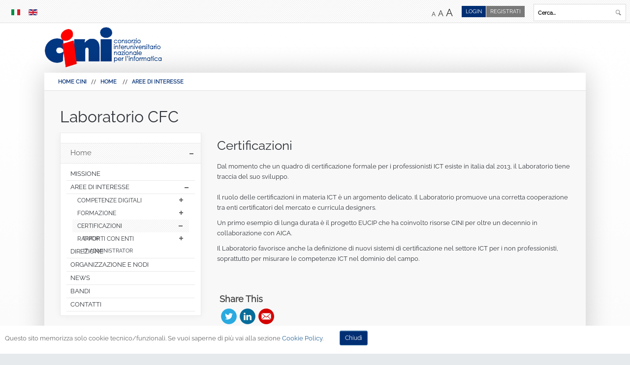

--- FILE ---
content_type: text/html; charset=utf-8
request_url: https://www.consorzio-cini.it/index.php/it/labcfc-home/labcfc-aree-di-interesse/lab-cfc-certificazioni
body_size: 14733
content:
<!DOCTYPE html>
<html xmlns="http://www.w3.org/1999/xhtml" xml:lang="it-IT" lang="it-IT"
>
<head>
  <base href="https://www.consorzio-cini.it/index.php/it/labcfc-home/labcfc-aree-di-interesse/lab-cfc-certificazioni" />
  <meta http-equiv="content-type" content="text/html; charset=utf-8" />
  <meta name="keywords" content="cini,consorzio,interuniversitario,nazionale,informatica,progetti,bandi,università,laboratori,news,gii,grin,miur,anvur,inf/01,ing-inf/05" />
  <meta name="author" content="Marco Ferretti" />
  <meta name="description" content="CINI Consorzio Interuniversitario Nazionale per l'Informatica" />
  <meta name="generator" content="Joomla! - Open Source Content Management" />
  <title>Certificazioni</title>
  <link href="https://www.consorzio-cini.it/index.php/it/labcfc-home/labcfc-aree-di-interesse/lab-cfc-certificazioni" rel="canonical" />
  <link href="/templates/lime_light/favicon.ico" rel="shortcut icon" type="image/vnd.microsoft.icon" />
  <link href="https://www.consorzio-cini.it/index.php/it/component/search/?Itemid=740&amp;format=opensearch" rel="search" title="Vai CINI" type="application/opensearchdescription+xml" />
  <link rel="stylesheet" href="/media/com_attachments/css/attachments_hide.css" type="text/css" />
  <link rel="stylesheet" href="/media/com_attachments/css/attachments_list.css" type="text/css" />
  <link rel="stylesheet" href="/media/coalawebsocial/modules/sociallinks/css/cw-default.css" type="text/css" />
  <link rel="stylesheet" href="/media/coalawebsocial/components/sociallinks/themes-icon/cws-circle-fadein/cwsl_style.css" type="text/css" />
  <link rel="stylesheet" href="/media/mod_languages/css/template.css" type="text/css" />
  <link rel="stylesheet" href="https://www.consorzio-cini.it/plugins/system/fmalertcookies/assets/css/bootstrap.min.css" type="text/css" />
  <link rel="stylesheet" href="https://www.consorzio-cini.it/plugins/system/fmalertcookies/assets/css/custom.css" type="text/css" />
  <script src="/media/system/js/mootools-core.js" type="text/javascript"></script>
  <script src="/media/jui/js/jquery.min.js" type="text/javascript"></script>
  <script src="/media/jui/js/jquery-noconflict.js" type="text/javascript"></script>
  <script src="/media/jui/js/jquery-migrate.min.js" type="text/javascript"></script>
  <script src="/media/system/js/core.js" type="text/javascript"></script>
  <script src="/media/com_attachments/js/attachments_refresh.js" type="text/javascript"></script>
  <script src="/media/system/js/caption.js" type="text/javascript"></script>
  <script src="/media/jui/js/jquery.ui.core.min.js" type="text/javascript"></script>
  <script src="/media/jui/js/jquery.ui.sortable.min.js" type="text/javascript"></script>
  <script src="https://www.consorzio-cini.it/templates/lime_light/js/jquery/jquery-ui-addons.js" type="text/javascript"></script>
  <script src="/media/jui/js/bootstrap.min.js" type="text/javascript"></script>
  <script type="text/javascript">
jQuery(window).on('load',  function() {
				new JCaption('img.caption');
			});jQuery(document).ready(function(){
	jQuery('.hasTooltip').tooltip({"html": true,"container": "body"});
});
  </script>
  <style type="text/css">.s5boxhidden{display:none;} </style>
  <script type="text/javascript" >var s5_boxeffect = "elastic";</script>
  <script src="https://www.consorzio-cini.it/modules/mod_s5_box/js/jquery.colorbox.js" type="text/javascript"></script>
  <link rel="stylesheet" href="https://www.consorzio-cini.it/modules/mod_s5_box/css/s5box.css" type="text/css" />
  <script type="text/javascript">
  jQuery.fn.colorbox.settings.initialWidth=200;
  jQuery.fn.colorbox.settings.initialHeight=200;
  jQuery.fn.colorbox.settings.transition="elastic";
  jQuery(document).ready(function(){
    jQuery(".s5box_register").colorbox({width:"35%", inline:true, href:"#s5box_register"});
    jQuery(".s5box_login").colorbox({width:"35%", inline:true, href:"#s5box_login"});
    jQuery(".s5box_one").colorbox({width:"35%", inline:true, href:"#s5box_one"});
    jQuery(".s5box_two").colorbox({width:"35%", inline:true, href:"#s5box_two"});
    jQuery(".s5box_three").colorbox({width:"35%", inline:true, href:"#s5box_three"});
    jQuery(".s5box_four").colorbox({width:"35%", inline:true, href:"#s5box_four"});
    jQuery(".s5box_five").colorbox({width:"35%", inline:true, href:"#s5box_five"});
    jQuery(".s5box_six").colorbox({width:"35%", inline:true, href:"#s5box_six"});
    jQuery(".s5box_seven").colorbox({width:"35%", inline:true, href:"#s5box_seven"});
    jQuery(".s5box_eight").colorbox({width:"35%", inline:true, href:"#s5box_eight"});
    jQuery(".s5box_nine").colorbox({width:"35%", inline:true, href:"#s5box_nine"});
    jQuery(".s5box_ten").colorbox({width:"35%", inline:true, href:"#s5box_ten"});
  });</script>
  <link href="https://www.consorzio-cini.it/modules/mod_s5_accordion_menu/css/s5_accordion_menu.css" rel="stylesheet" type="text/css" media="screen" />



			<meta name="viewport" content="initial-scale=1.0" />
	
<script type="text/javascript">
	if(jQuery().jquery=='1.11.0') { jQuery.easing['easeOutExpo'] = jQuery.easing['easeOutCirc'] };
</script>


	<link href="https://www.consorzio-cini.it/templates/lime_light/css/bootstrap/bootstrap-default.css" rel="stylesheet" type="text/css" />
	<link href="https://www.consorzio-cini.it/templates/lime_light/css/bootstrap/bootstrap-responsive.css" rel="stylesheet" type="text/css" />
		
	<link rel="stylesheet" href="https://www.consorzio-cini.it/templates/lime_light/css/font-awesome/css/font-awesome.min.css" />
	
<!-- Css and js addons for vertex features -->	
<link as="style" href="https://www.consorzio-cini.it/templates/lime_light/vertex/raleway.css" rel="preload"/>
<link href="https://www.consorzio-cini.it/templates/lime_light/vertex/raleway.css" rel="stylesheet" />
<style type="text/css"> 




/* MAX IMAGE WIDTH */

img {
height:auto !important;
max-width:100% !important;
-webkit-box-sizing: border-box !important; /* Safari/Chrome, other WebKit */
-moz-box-sizing: border-box !important;    /* Firefox, other Gecko */
box-sizing: border-box !important;         /* Opera/IE 8+ */
}

#map_canvas img {
max-width:none !important;
}

.full_width {
width:100% !important;
-webkit-box-sizing: border-box !important; /* Safari/Chrome, other WebKit */
-moz-box-sizing: border-box !important;    /* Firefox, other Gecko */
box-sizing: border-box !important;         /* Opera/IE 8+ */
}




.S5_submenu_itemTablet{
background:none !important;
}

#s5_right_wrap, #s5_left_wrap, #s5_right_inset_wrap, #s5_left_inset_wrap, #s5_right_top_wrap, #s5_left_top_wrap, #s5_right_bottom_wrap, #s5_left_bottom_wrap {
width:100% !important;
}
#s5_right_column_wrap {
width:0% !important;
margin-left:-14.5% !important;
}
#s5_left_column_wrap {
width:14.5% !important;
}
#s5_center_column_wrap_inner {
margin-right:0% !important;
margin-left:29% !important;
}

#s5_responsive_mobile_drop_down_wrap input {
width:96% !important;
}
#s5_responsive_mobile_drop_down_search input {
width:100% !important;
}



@media screen and (max-width: 750px){
	body {
	height:100% !important;
	position:relative !important;
	padding-bottom:48px !important;
	}
}

@media screen and (max-width: 970px){
	#subMenusContainer .S5_subtext {
	width:85%;
	}
}


	#s5_responsive_mobile_bottom_bar, #s5_responsive_mobile_top_bar {
	background:#0B0B0B;
	background: -moz-linear-gradient(top, #272727 0%, #0B0B0B 100%); /* FF3.6+ */
	background: -webkit-gradient(linear, left top, left bottom, color-stop(0%,#272727), color-stop(100%,#0B0B0B)); /* Chrome,Safari4+ */
	background: -webkit-linear-gradient(top, #272727 0%,#0B0B0B 100%); /* Chrome10+,Safari5.1+ */
	background: -o-linear-gradient(top, #272727 0%,#0B0B0B 100%); /* Opera11.10+ */
	background: -ms-linear-gradient(top, #272727 0%,#0B0B0B 100%); /* IE10+ */
	background: linear-gradient(top, #272727 0%,#0B0B0B 100%); /* W3C */
			font-family: Source Sans Pro !important;
	}
	
	.s5_responsive_mobile_drop_down_inner, .s5_responsive_mobile_drop_down_inner input, .s5_responsive_mobile_drop_down_inner button, .s5_responsive_mobile_drop_down_inner .button, #s5_responsive_mobile_drop_down_search .validate {
	font-family: Source Sans Pro !important;
	}
	
	.s5_responsive_mobile_drop_down_inner button:hover, .s5_responsive_mobile_drop_down_inner .button:hover {
	background:#0B0B0B !important;
	}
	
	#s5_responsive_mobile_drop_down_menu, #s5_responsive_mobile_drop_down_menu a, #s5_responsive_mobile_drop_down_login a {
	font-family: Source Sans Pro !important;
	color:#FFFFFF !important;
	}
	
	#s5_responsive_mobile_bar_active, #s5_responsive_mobile_drop_down_menu .current a, .s5_responsive_mobile_drop_down_inner .s5_mod_h3, .s5_responsive_mobile_drop_down_inner .s5_h3_first {
	color:#0088CA !important;
	}
	
	.s5_responsive_mobile_drop_down_inner button, .s5_responsive_mobile_drop_down_inner .button {
	background:#0088CA !important;
	}
	
	#s5_responsive_mobile_drop_down_menu .active ul li, #s5_responsive_mobile_drop_down_menu .current ul li a, #s5_responsive_switch_mobile a, #s5_responsive_switch_desktop a, #s5_responsive_mobile_drop_down_wrap {
	color:#FFFFFF !important;
	}
	
	#s5_responsive_mobile_toggle_click_menu span {
	border-right:solid 1px #272727;
	}

	#s5_responsive_mobile_toggle_click_menu {
	border-right:solid 1px #0B0B0B;
	}

	#s5_responsive_mobile_toggle_click_search span, #s5_responsive_mobile_toggle_click_register span, #s5_responsive_mobile_toggle_click_login span, #s5_responsive_mobile_scroll a {
	border-left:solid 1px #272727;
	}

	#s5_responsive_mobile_toggle_click_search, #s5_responsive_mobile_toggle_click_register, #s5_responsive_mobile_toggle_click_login, #s5_responsive_mobile_scroll {
	border-left:solid 1px #0B0B0B;
	}

	.s5_responsive_mobile_open, .s5_responsive_mobile_closed:hover, #s5_responsive_mobile_scroll:hover {
	background:#272727;
	}

	#s5_responsive_mobile_drop_down_menu .s5_responsive_mobile_drop_down_inner, #s5_responsive_mobile_drop_down_register .s5_responsive_mobile_drop_down_inner, #s5_responsive_mobile_drop_down_login .s5_responsive_mobile_drop_down_inner, #s5_responsive_mobile_drop_down_search .s5_responsive_mobile_drop_down_inner {
	background:#272727;
	}





	.s5_wrap {
	max-width:1100px !important;
	}
	












		@media screen and (max-width: 950px){

		#s5_columns_wrap_inner {
		width:100% !important;
		}

		#s5_center_column_wrap {
		width:100% !important;
		left:100% !important;
		}

		#s5_left_column_wrap {
		left:0% !important;
		}
		
		#s5_left_top_wrap, #s5_left_column_wrap, #s5_left_inset_wrap, #s5_left_wrap, #s5_left_bottom_wrap, #s5_right_top_wrap, #s5_right_column_wrap, #s5_right_inset_wrap, #s5_right_wrap, #s5_right_bottom_wrap {
		width:100% !important;
		}
		
		#s5_center_column_wrap_inner {
		margin:0px !important;
		}
		
		#s5_left_column_wrap {
		margin-right:0px !important;
		}
		
		#s5_right_column_wrap {
		margin-left:0px !important;
		}
		
		.items-row .item {
		width:100% !important;
		padding-left:0px !important;
		padding-right:0px !important;
		margin-right:0px !important;
		margin-left:0px !important;
		}
	
	}




























	
		
	
		@media screen and (min-width:580px) and (max-width: 900px){
		
					
			#s5_bottom_row3 .s5_float_left {
			float:left !important;
			width:50% !important;
			}

		}
		
		
		
		
		
		
	






























</style><script type="text/javascript">		</script>
<script type="text/javascript" src="https://www.consorzio-cini.it/templates/lime_light/js/s5_flex_menu.js"></script>
<link rel="stylesheet" href="https://www.consorzio-cini.it/templates/lime_light/css/s5_flex_menu.css" type="text/css" />
	
<link rel="stylesheet" href="https://www.consorzio-cini.it/templates/system/css/system.css" type="text/css" />
<link rel="stylesheet" href="https://www.consorzio-cini.it/templates/system/css/general.css" type="text/css" />

<link href="https://www.consorzio-cini.it/templates/lime_light/css/template_default.css" rel="stylesheet" type="text/css" />
<link href="https://www.consorzio-cini.it/templates/lime_light/css/template.css" rel="stylesheet" type="text/css" />


<link href="https://www.consorzio-cini.it/templates/lime_light/css/com_content.css" rel="stylesheet" type="text/css" />

<link href="https://www.consorzio-cini.it/templates/lime_light/css/editor.css" rel="stylesheet" type="text/css" />

<link href="https://www.consorzio-cini.it/templates/lime_light/css/thirdparty.css" rel="stylesheet" type="text/css" />


<link as="style" href="https://www.consorzio-cini.it/templates/lime_light/vertex/raleway.css" rel="preload"/>
<link href="https://www.consorzio-cini.it/templates/lime_light/vertex/raleway.css" rel="stylesheet" />

<link href="https://www.consorzio-cini.it/templates/lime_light/css/multibox/multibox.css" rel="stylesheet" type="text/css" />
<link href="https://www.consorzio-cini.it/templates/lime_light/css/multibox/ajax.css" rel="stylesheet" type="text/css" />
<script type="text/javascript" src="https://www.consorzio-cini.it/templates/lime_light/js/multibox/overlay.js"></script>
<script type="text/javascript" src="https://www.consorzio-cini.it/templates/lime_light/js/multibox/multibox.js"></script>


<link href="https://www.consorzio-cini.it/templates/lime_light/favicon.ico" rel="shortcut icon" type="image/x-icon" />

<script type="text/javascript" src="https://www.consorzio-cini.it/templates/lime_light/js/s5_font_adjuster.js"></script>



	<link rel="stylesheet" type="text/css" href="https://www.consorzio-cini.it/templates/lime_light/css/s5_responsive_bars.css" />
	<link href="https://www.consorzio-cini.it/templates/lime_light/css/s5_responsive_hide_classes.css" rel="stylesheet" type="text/css" />


	<link rel="stylesheet" type="text/css" href="https://www.consorzio-cini.it/templates/lime_light/css/s5_responsive.css" />
	
	

<link rel="stylesheet" type="text/css" href="https://www.consorzio-cini.it/templates/lime_light/css/custom.css" />
	<script type="text/javascript">
	//<![CDATA[
				        jQuery(document).ready( function() {
		            var myMenu = new MenuMatic({
				tabletWidth:1400,
                effect:"slide",
                duration:950,
                physics: 'easeOutCirc',
                hideDelay:475,
                orientation:"horizontal",
                tweakInitial:{x:0, y:0},
				                                     	            direction:{    x: 'right',    y: 'down' },
				                opacity:100            });
        });		
			//]]>	
    </script>
  

<!-- Info Slide Script - Called in header so css validates -->	
<link href="https://www.consorzio-cini.it/templates/lime_light/css/s5_info_slide.css" rel="stylesheet" type="text/css" />
<script type="text/javascript" src="https://www.consorzio-cini.it/templates/lime_light/js/s5_info_slide.js"></script>


<!-- Resize column function -->	

<!-- File compression. Needs to be called last on this file -->	
<!-- The excluded files, listed below the compressed php files, are excluded because their calls vary per device or per browser. Included compression files are only ones that have no conditions and are included on all devices and browsers. Otherwise unwanted css will compile in the compressed files. -->	




<style type="text/css"> 
body, .inputbox {font-family: 'Raleway',Helvetica,Arial,Sans-Serif ;} 

.s5_mod_h3, #s5_accordion_menu, #s5_component_wrap h2, .customer, h1, h2, h3, h4, h5 {
font-family: Raleway;
font-weight: 300 !important;
}

.readon, .readon_lines, .article-info, #s5_button_frame ul li a, #s5_component_wrap_inner h3 {
font-family: Raleway;
font-weight: 600 !important;
}

.image_slide_wrap h1 {
font-weight: 800 !important;
}


#s5_body_padding {
background:url(https://www.consorzio-cini.it/images/top_bg.jpg) repeat-x top center; 
background-size:auto;
}

body {
background-color:#e6eaed;
}

#s5_bottom_bg, #s5_bottom_glow {
background:none;
}

#s5_nav li a, .S5_parent_subtext {
color:#000000;
}

#s5_nav li.active a, #s5_nav li:hover a, #s5_nav li.mainMenuParentBtnFocused a, .S5_grouped_child_item .S5_submenu_item:hover a {
color:#e20a16;
}

.s5_ts_active a, .highlight2, .pager a, .pager a:hover {
color:#e20a16 !important;
}

.module_round_box-highlight2, .module_round_box-highlight2_title .s5_mod_h3 {
background:#e20a16 !important;
}

p.readmore {
border-left:solid 5px #e20a16 !important;
}

#s5_login, #s5_tabshow_left, .button, .readon, .module_round_box-highlight1, .module_round_box-highlight1_title .s5_mod_h3, .dropdown-menu li > a:hover, .dropdown-menu li > a:focus, .dropdown-submenu:hover > a, .dropdown-menu .active > a, .dropdown-menu .active > a:hover, .nav-list > .active > a, .nav-list > .active > a:hover, .nav-pills > .active > a, .nav-pills > .active > a:hover, .btn-group.open .btn-primary.dropdown-toggle, .btn-primary, .item-page .dropdown-menu li > a:hover, .blog .dropdown-menu li > a:hover, .item .dropdown-menu li > a:hover {
background:#012f74 !important;
}

.highlight1, .readon_lines, ul.menu li.current a, .btn-link {
color:#012f74 !important;
}

.mainParentBtn a {
background:url(https://www.consorzio-cini.it/templates/lime_light/images/s5_menu_arrow_dark.png) no-repeat right center !important;
}

#s5_footer_area_inner {
border-top:solid 5px #012f74;
}




#s5_menu_wrap li a, .S5_submenu_item a, .button, label, li.s5_am_inner_li span.s5_accordion_menu_left a.mainlevel, #s5_button_frame ul li a, .btn, .pagenav a, #s5_drop_down_button, #s5_responsive_mobile_drop_down_menu, #s5_responsive_mobile_drop_down_menu a, #s5_responsive_mobile_bar_active span, #s5_first_bar li, #s5_breadcrumb_wrap, a.readon, .article-info, .tab_show_text h3, .readon_lines {
text-transform:uppercase;
}

#cboxLoadedContent .inputbox, #cboxLoadedContent .input-small, #s5_responsive_modile_drop_down_wrap .inputbox, #s5_responsive_modile_drop_down_wrap .input-small {
text-transform:none;
}


/* k2 stuff */
div.itemHeader h2.itemTitle, div.catItemHeader h3.catItemTitle, h3.userItemTitle a, #comments-form p, #comments-report-form p, #comments-form span, #comments-form .counter, #comments .comment-author, #comments .author-homepage,
#comments-form p, #comments-form #comments-form-buttons, #comments-form #comments-form-error, #comments-form #comments-form-captcha-holder {font-family: 'Raleway',Helvetica,Arial,Sans-Serif ;} 
	
.s5_wrap{width:96%;}	
</style>
<link type="text/css" rel="stylesheet" href="/map.css" />

</head>

<body id="s5_body">

<div><a class="skip" href="#s5_shadow_area">SKIP MENU</a></div>




<div id="s5_scrolltotop"></div>

<!-- Top Vertex Calls -->
<!-- Call top bar for mobile devices if layout is responsive -->	
	
<!-- s5_responsive_mobile_top_bar_spacer must be called to keep a space at the top of the page since s5_responsive_mobile_top_bar_wrap is position absolute. -->	
<div id="s5_responsive_mobile_top_bar_spacer"></div>

<!-- s5_responsive_mobile_top_bar_wrap must be called off the page and not with display:none or it will cause issues with the togglers. -->
<div id="s5_responsive_mobile_top_bar_wrap" style="margin-top:-50000px;position:absolute;z-index:20;top:0px">

	<div id="s5_responsive_mobile_top_bar" class="s5_responsive_mobile_bar_light">

			<div id="s5_responsive_mobile_toggle_click_menu" style="display:none;float:left">
				<span></span>
			</div>
			<div  style="display:block;float:left">
				<a href="#s5_left_column_wrap"><span id="menu_down"></span></a>
			</div>
			
							<div id="s5_responsive_mobile_bar_active">
					<span style="padding-left:40px;">
											</span>
				</div>
						
			<div id="s5_responsive_mobile_toggle_click_login" style="display:block;float:right">
				<span></span>
			</div>
			
			<div id="s5_responsive_mobile_toggle_click_register" style="display:none;float:right">
				<span></span>
			</div>
			
			<div id="s5_responsive_mobile_toggle_click_search" style="display:block;float:right">
				<span></span>
			</div>

		<div style="clear:both;height:0px"></div>
		
	</div>

	<div id="s5_responsive_mobile_drop_down_wrap" class="s5_responsive_mobile_drop_down_wrap_loading">
		<div id="s5_responsive_mobile_drop_down_menu">
			<div class="s5_responsive_mobile_drop_down_inner" style="-webkit-box-shadow: 0px 0px 16px rgba(0, 0, 0, 0.6);-moz-box-shadow: 0px 0px 16px rgba(0, 0, 0, 0.6);box-shadow: 0px 0px 16px rgba(0, 0, 0, 0.6);">
									
<ul class="menu">
<li class="item-101"><a tabindex="-1" href="/index.php/it/" >Home</a></li><li class="item-192 deeper parent"><a tabindex="-1" href="/index.php/it/chi-siamo" >Chi siamo</a><ul><li class="item-193"><a tabindex="-1" href="/index.php/it/chi-siamo/consorzio" >Consorzio</a></li><li class="item-194"><a tabindex="-1" href="/index.php/it/chi-siamo/obiettivi" >Obiettivi</a></li><li class="item-195"><a tabindex="-1" href="/index.php/it/chi-siamo/statuto" >Statuto</a></li><li class="item-196"><a tabindex="-1" href="/index.php/it/chi-siamo/regolamenti" >Regolamenti</a></li><li class="item-197 deeper parent"><a tabindex="-1" href="/index.php/it/chi-siamo/comunicazione-istituzionale" >Comunicazione Istituzionale</a><ul><li class="item-991"><a tabindex="-1" href="/index.php/it/chi-siamo/comunicazione-istituzionale/dicono-di-noi" >Dicono di Noi</a></li></ul></li><li class="item-198 deeper parent"><a tabindex="-1" href="/index.php/it/chi-siamo/organi" >Organi</a><ul><li class="item-199"><a tabindex="-1" href="/index.php/it/chi-siamo/organi/presidente" >Presidente</a></li><li class="item-200"><a tabindex="-1" href="/index.php/it/chi-siamo/organi/assemblea" >Assemblea</a></li><li class="item-201"><a tabindex="-1" href="/index.php/it/chi-siamo/organi/consiglio-di-amministrazione" >Consiglio di Amministrazione</a></li><li class="item-202"><a tabindex="-1" href="/index.php/it/chi-siamo/organi/collegio-dei-direttori-dei-laboratori-nazionali" >Collegio dei Direttori dei Laboratori Nazionali</a></li><li class="item-203"><a tabindex="-1" href="/index.php/it/chi-siamo/organi/collegio-dei-revisori-dei-conti" >Collegio dei Revisori dei Conti</a></li><li class="item-204"><a tabindex="-1" href="/index.php/it/chi-siamo/organi/direttore-esecutivo" >Direttore Esecutivo</a></li></ul></li><li class="item-205 deeper parent"><a tabindex="-1" href="/index.php/it/chi-siamo/organizzazione" >Organizzazione</a><ul><li class="item-498"><a tabindex="-1" href="/index.php/it/chi-siamo/organizzazione/sedi" >Sedi</a></li><li class="item-499"><a tabindex="-1" href="/index.php/it/chi-siamo/organizzazione/strutture-del-consorzio" >Strutture del consorzio</a></li></ul></li><li class="item-207"><a tabindex="-1" href="/index.php/it/chi-siamo/posizionamento" >Posizionamento</a></li><li class="item-206"><a tabindex="-1" href="/index.php/it/chi-siamo/piano-di-mandato" >Piano di Mandato</a></li><li class="item-804"><a tabindex="-1" href="/index.php/it/chi-siamo/modulistica" >Modulistica</a></li><li class="item-833"><a tabindex="-1" href="/index.php/it/chi-siamo/fatturazione-elettronica" >Fatturazione Elettronica</a></li></ul></li><li class="item-209 deeper parent"><a tabindex="-1" href="/index.php/it/laboratori-nazionali" >Laboratori Nazionali</a><ul><li class="item-1063"><a tabindex="-1" href="/index.php/it/laboratori-nazionali/artificial-intelligence-and-intelligent-systems" >Artificial Intelligence and Intelligent systems</a></li><li class="item-231"><a tabindex="-1" href="/index.php/it/laboratori-nazionali/laboratorio-astech" >AsTech</a></li><li class="item-243"><a tabindex="-1" href="/index.php/it/laboratori-nazionali/laboratorio-cfc" >CFC</a></li><li class="item-302"><a href="https://cybersecnatlab.it" target="_blank" >Cybersecurity</a></li><li class="item-237"><a tabindex="-1" href="/index.php/it/laboratori-nazionali/laboratorio-data-science" >Data Science</a></li><li class="item-1087"><a tabindex="-1" href="/index.php/it/laboratori-nazionali/digital-health" >Digital Health</a></li><li class="item-1023"><a tabindex="-1" href="/index.php/it/laboratori-nazionali/embedded-systems-smart-manufacturing" >Embedded Systems &amp; Smart Manufacturing</a></li><li class="item-1154"><a tabindex="-1" href="/index.php/it/laboratori-nazionali/hpc-key-technologies-and-tools" >HPC: Key Technologies and Tools</a></li><li class="item-222"><a tabindex="-1" href="/index.php/it/laboratori-nazionali/laboratori-infolie" >Infolife</a></li><li class="item-1055"><a tabindex="-1" href="/index.php/it/laboratori-nazionali/informatica-scuola" >Informatica e Scuola</a></li><li class="item-993"><a tabindex="-1" href="/index.php/it/laboratori-nazionali/lab-informatica-e-societa" >Informatica e Società</a></li><li class="item-210"><a tabindex="-1" href="/index.php/it/laboratori-nazionali/laboratorio-item-carlo-savy" >Item Carlo Savy</a></li><li class="item-821"><a tabindex="-1" href="/index.php/it/laboratori-nazionali/smart-cities" >Smart Cities</a></li></ul></li><li class="item-251 deeper parent"><a tabindex="-1" href="/index.php/it/progetti" >Progetti</a><ul><li class="item-466"><a tabindex="-1" href="/index.php/it/progetti/progetti-europei" >Progetti su bandi Europei</a></li><li class="item-467"><a tabindex="-1" href="/index.php/it/progetti/progetti-naz-reg" >Progetti su bandi Nazionali e Regionali</a></li><li class="item-470"><a tabindex="-1" href="/index.php/it/progetti/progetti-conto-terzi" >Progetti conto terzi</a></li><li class="item-474"><a tabindex="-1" href="/index.php/it/progetti/altri-progetti" >Altri progetti</a></li></ul></li><li class="item-1051 deeper parent"><a href="#" >WG</a><ul><li class="item-1272"><a tabindex="-1" href="/index.php/it/gdl/cyber-humanities" >Cyber Humanities</a></li><li class="item-1183"><a tabindex="-1" href="/index.php/it/gdl/system-and-service-quality" >System and Service Quality</a></li></ul></li><li class="item-250"><a tabindex="-1" href="/index.php/it/news" >News</a></li><li class="item-249 deeper parent"><a tabindex="-1" href="/index.php/it/bandi" >Bandi</a><ul><li class="item-819"><a tabindex="-1" href="/index.php/it/bandi/archivio-bandi" >Archivio Bandi </a></li><li class="item-992"><a tabindex="-1" href="/index.php/it/bandi/opportunita-call" >Opportunità &amp; Call</a></li></ul></li><li class="item-294"><a tabindex="-1" href="/index.php/it/amministrazionetrasparente" >Amministrazione Trasparente</a></li></ul>
							</div>
		</div>
		
		<div id="s5_responsive_mobile_drop_down_search">
			<div class="s5_responsive_mobile_drop_down_inner" style="-webkit-box-shadow: 0px 0px 16px rgba(0, 0, 0, 0.6);-moz-box-shadow: 0px 0px 16px rgba(0, 0, 0, 0.6);box-shadow: 0px 0px 16px rgba(0, 0, 0, 0.6);">
								  					<form method="post" action="https://www.consorzio-cini.it/">
						<div><input type="text" onfocus="if (this.value=='Cerca...') this.value='';" onblur="if (this.value=='') this.value='Cerca...';" value="Cerca..." id="s5_responsive_mobile_search" name="searchword" /></div>
						<div><input type="hidden" value="search" name="task" /></div>
						<div><input type="hidden" value="com_search" name="option" /></div>
						<div><input type="hidden" value="1" name="Itemid" /></div>
					</form>
							</div>
		</div>
		
		<div id="s5_responsive_mobile_drop_down_login">
			<div class="s5_responsive_mobile_drop_down_inner" id="s5_responsive_mobile_drop_down_login_inner" style="-webkit-box-shadow: 0px 0px 16px rgba(0, 0, 0, 0.6);-moz-box-shadow: 0px 0px 16px rgba(0, 0, 0, 0.6);box-shadow: 0px 0px 16px rgba(0, 0, 0, 0.6);">
			</div>
		</div>
		
			
		<div id="s5_responsive_mobile_drop_down_register">
			<div class="s5_responsive_mobile_drop_down_inner" id="s5_responsive_mobile_drop_down_register_inner" style="-webkit-box-shadow: 0px 0px 16px rgba(0, 0, 0, 0.6);-moz-box-shadow: 0px 0px 16px rgba(0, 0, 0, 0.6);box-shadow: 0px 0px 16px rgba(0, 0, 0, 0.6);">
			</div>
		</div>
		
					
	</div>

</div>

<script type="text/javascript">
	var s5_responsive_login_url = "";
	var s5_responsive_register_url = "";
</script>

<script type="text/javascript" src="https://www.consorzio-cini.it/templates/lime_light/js/s5_responsive_mobile_bar.js?t=1"></script>


<!-- Fixed Tabs -->	

<!-- Drop Down -->	

<!-- Parallax Backgrounds -->

<!-- Floating Menu Spacer -->

<!-- Body Padding Div Used For Responsive Spacing -->		
<div id="s5_body_padding">
<div id="s5_body_padding_inner">


	<!-- Header -->			
		<div id="s5_header_area1">
	
		<div id="s5_first_bar">
			<div id="s5_first_bar_inner">
		
									<div id="s5_pos_top_menu">
								<div class="moduletable">
			<div class="mod-languages">

	<ul class="lang-inline">
						<li class="lang-active" dir="ltr">
			<a href="/index.php/it/">
							<img src="/media/mod_languages/images/it.gif" alt="italiano-it" title="italiano-it" />						</a>
			</li>
								<li class="" dir="ltr">
			<a href="/index.php/en/">
							<img src="/media/mod_languages/images/en.gif" alt="English (UK)" title="English (UK)" />						</a>
			</li>
				</ul>

</div>
		</div>
	
					</div>
								
									<div id="s5_search_wrap">
								<div class="moduletable">
			<div class="search">
	<form action="/index.php/it/labcfc-home/labcfc-aree-di-interesse/lab-cfc-certificazioni" method="post" class="form-inline">
		<div><label for="mod-search-searchword" class="element-invisible">Cerca...</label></div> <div><input name="searchword" id="mod-search-searchword" maxlength="20"  class="inputbox search-query" type="text" size="50" value="Cerca..."  onblur="if (this.value=='') this.value='Cerca...';" onfocus="if (this.value=='Cerca...') this.value='';" /></div> <button class="button btn btn-primary" onkeypress="this.form.searchword.focus();" onclick="this.form.searchword.focus();">Find</button>		<div><input type="hidden" name="task" value="search" /></div>
		<div><input type="hidden" name="option" value="com_search" /></div>
		<div><input type="hidden" name="Itemid" value="740" /></div>
	</form>
</div>
		</div>
	
					</div>
								
					
					<div id="s5_loginreg">	
							<div id="s5_logregtm">
										<!--	
											<div id="repo" >
												<ul>
													<li><a href="/../share" target="_blank">
													Repository 
													</a></li>
												</ul>
											</div>
										-->	
									
																					<div id="s5_register" >
												<ul class="s5boxmenu">
													<li><a href="/index.php/component/comprofiler/registers">
													<ins><a href="/index.php/component/comprofiler/registers">Registrati</a></ins> 
													</a></li>
												</ul>
											</div>
																				
																		
										
										<div id="s5_login" class="s5box_login">
											<ul class="s5boxmenu">
												<li>
																										Login												</li>
											</ul>
										</div>
										
								
																		
							</div>
					</div>
								
									<div id="fontControls"></div>
							
				<div style="clear:both; height:0px"></div>	
			</div>
		</div>
		
			
		<div id="s5_header_area2">	
		<div id="s5_header_area_inner" class="s5_wrap">					
			<div id="s5_header_wrap">
			
									<img alt="Logo Cini" src="https://www.consorzio-cini.it/templates/lime_light/images/s5_logo.png" id="s5_logo"  onkeypress="window.document.location.href='https://www.consorzio-cini.it/'" onkeypress="window.document.location.href='https://www.consorzio-cini.it/'"  onclick="window.document.location.href='https://www.consorzio-cini.it/'" />
												
				
				<div style="clear:both; height:0px"></div>			
			</div>
		</div>
		</div>
		</div>
	<!-- End Header -->	
	
		
		
	<div id="s5_shadow_area" class="s5_wrap" tabindex="-1">
	
	
	
	
		
		<div id="s5_second_bar">
			<div id="s5_second_bar_inner">
			
									<div id="s5_breadcrumb_wrap">
								<div class="moduletable">
			
<ul class="breadcrumb">
	<li class="active"><span class="divider icon-location"></span></li><li><a href="/index.php/it/" class="pathway">HOME CINI</a><span class="divider"><img src="/templates/lime_light/images/system/arrow.png" alt="" /></span></li><li><a href="/index.php/it/labcfc-home" class="pathway">Home </a><span class="divider"><img src="/templates/lime_light/images/system/arrow.png" alt="" /></span></li><li><a href="/index.php/it/labcfc-home/labcfc-aree-di-interesse" class="pathway">Aree di interesse</a></li></ul>
		</div>
	
					</div>
								

							
				<div style="clear:both; height:0px"></div>	
			</div>
		</div>
		
			
		
	<div id="s5_white_area">
	
		
	<div id="s5_top_spacer"></div>
	
	<!-- Top Row1 -->	
					<div id="s5_top_row1_area1">
			<div id="s5_top_row1_area2">
			<div id="s5_top_row1_area_inner">

				<div id="s5_top_row1_wrap">
					<div id="s5_top_row1">
					<div id="s5_top_row1_inner">
					
													<div id="s5_pos_top_row1_1" class="s5_float_left" style="width:100%">
								 
											
			<div class="module_round_box_outer">
			
			<div class="module_round_box-titololab">

				<div class="s5_module_box_1">
					<div class="s5_module_box_2">
												

<div class="custom-titololab"  >
	<h1>Laboratorio CFC</h1></div>
						<div style="clear:both; height:0px"></div>
					</div>
				</div>

			</div>
			
			</div>

		
								<h2></h2>							</div>
												
												
												
												
												
												
						<div style="clear:both; height:0px"></div>

					</div>
					</div>
				</div>

		</div>
		</div>
		</div>
			<!-- End Top Row1 -->	
		
		
		
	<!-- Top Row2 -->	
			<!-- End Top Row2 -->
	
	
	
	<!-- Top Row3 -->	
			<!-- End Top Row3 -->	
		
		
		
	<!-- Center area -->	
				<div id="s5_center_area1">
		<div id="s5_center_area2">
		<div id="s5_center_area_inner">
		
		<!-- Above Columns Wrap -->	
					<!-- End Above Columns Wrap -->			
				
			<!-- Columns wrap, contains left, right and center columns -->	
			<div id="s5_columns_wrap">
			<div id="s5_columns_wrap_inner">
				
				<div id="s5_center_column_wrap">
				<div id="s5_center_column_wrap_inner" style="margin-left:29px; margin-right:0px;">
					
										
											
						<div id="s5_component_wrap">
						<div id="s5_component_wrap_inner">
						
																
														
								<div id="system-message-container">
	</div>

<div class="item-page" itemscope itemtype="http://schema.org/Article">
	<meta itemprop="inLanguage" content="it-IT" />
				<div class="page-header">
		<h2 itemprop="name">
												<a href="/index.php/it/labcfc-home/labcfc-aree-di-interesse/lab-cfc-certificazioni" itemprop="url"> Certificazioni</a>
									</h2>
							</div>
					
	
	
		
						<div itemprop="articleBody">
		<p>Dal momento che un quadro di certificazione formale per i professionisti ICT esiste in italia dal 2013, il Laboratorio tiene traccia del suo sviluppo.<br /><br />Il ruolo delle certificazioni in materia ICT è un argomento delicato. Il Laboratorio promuove una corretta cooperazione tra enti certificatori del mercato e curricula designers.</p>
<p>Un primo esempio di lunga durata è il progetto EUCIP che ha coinvolto risorse CINI per oltre un decennio in collaborazione con AICA.</p>
<p>Il Laboratorio favorisce anche la definizione di nuovi sistemi di certificazione nel settore ICT per i non professionisti, soprattutto per misurare le competenze ICT nel dominio del campo.</p>
<p><span style="color: windowtext; text-decoration: none;"> </span></p> <div class="attachmentsContainer">

<div class="attachmentsList" id="attachmentsList_com_content_default_471"></div>

</div>	</div>

	
								 </div>
<div></div>
								<div style="clear:both;height:0px"></div>
								
														
													
								<div id="s5_below_body_wrap">			
								
									<div id="s5_below_body">
									<div id="s5_below_body_inner">
									
																					<div id="s5_pos_below_body_1" class="s5_float_left" style="width:100%">
														<div class="s5_fourdivs_1">
		<div class="s5_fourdivs_2">
		<div class="s5_fourdivs_3">
		<div class="s5_fourdivs_4">
						<div class="cw-sl-width-100" id="cw-sl-495">
            <div class="cw-social-mod">
                                <div class="cw-social-mod-bookmark">
                    
                                            <h3 style="color:#444444" class="cw-social-mod-title-al">
                            Share This                        </h3>
                                            
                                            
                    <div class="cw-social-mod-icon-al">

                        <ul class="cw-social-mod-icons-cws-circle-fadein">
                            <li>
<a class="twitter32" href="https://twitter.com/intent/tweet?text=Certificazioni&amp;url=https%3A%2F%2Fwww.consorzio-cini.it%2Findex.php%2Fit%2Flabcfc-home%2Flabcfc-aree-di-interesse%2Flab-cfc-certificazioni%3Fserver%3D2" title="Share on Twitter"  target="_blank"></a>
</li><li>
<a class="linkedin32" href="https://www.linkedin.com/shareArticle?mini=true&amp;url=https%3A%2F%2Fwww.consorzio-cini.it%2Findex.php%2Fit%2Flabcfc-home%2Flabcfc-aree-di-interesse%2Flab-cfc-certificazioni%3Fserver%3D2&amp;title=Certificazioni" title="Share on LinkedIn"  target="_blank"></a>
</li><li>
<a class="gmail32" href="mailto:?subject=I thought you might like this!&amp;body=Website: CINI%0D%0ATitle: Certificazioni%0D%0ADescription: CINI%20Consorzio%20Interuniversitario%20Nazionale%20per%20l%27Informatica%0D%0ALink: https%3A%2F%2Fwww.consorzio-cini.it%2Findex.php%2Fit%2Flabcfc-home%2Flabcfc-aree-di-interesse%2Flab-cfc-certificazioni%3Fserver%3D2" title="Recommend this page" ></a>
</li>                        </ul>
                    </div>
                </div>
            </div>
                        </div>
		</div>
		</div>
		</div>
		</div>
	
											</div>
																				
																				
																				
																				
																				
																
										<div style="clear:both; height:0px"></div>

									</div>
									</div>
								</div>

														
						</div>
						</div>
						
										
										
				</div>
				</div>
				<!-- Left column -->	
									<div id="s5_left_column_wrap" class="s5_float_left" style="width:29px">
					<div id="s5_left_column_wrap_inner">
																			<div id="s5_left_wrap" class="s5_float_left" style="width:29px">
											
			<div class="module_round_box_outer">
			
			<div class="module_round_box">

				<div class="s5_module_box_1">
					<div class="s5_module_box_2">
												


<div id="s5_accordion_menu">

<div>

 

    <h3 class='s5_am_toggler'><span class="s5_accordion_menu_left"><a class="mainlevel" href="/index.php/it/labcfc-home" ><span>Home </span></a></span></h3><div class='s5_accordion_menu_element' style='display: none; border:none; overflow: hidden; padding: 0px; margin: 0px'><ul class="s5_am_innermenu"><li class='s5_am_inner_li'><span class="s5_accordion_menu_left"><a class="mainlevel" href="/index.php/it/labcfc-home/labcfc-missione" ><span>Missione</span></a></span></li><li class='s5_am_inner_li'><span class="s5_accordion_menu_left"><a class="mainlevel" href="/index.php/it/labcfc-home/labcfc-aree-di-interesse" ><span>Aree di interesse</span></a></span><span class="s5_custom_collapse_control"></span><ul class="s5_am_innermenu s5_custom_collapse"><li class='s5_am_inner_li'><span class="s5_accordion_menu_left"><a class="mainlevel" href="/index.php/it/labcfc-home/labcfc-aree-di-interesse/lab-cfc-competenze-digitali" ><span>Competenze Digitali</span></a></span><span class="s5_custom_collapse_control"></span><ul class="s5_am_innermenu s5_custom_collapse"><li class='s5_am_inner_li'><span class="s5_accordion_menu_left"><a class="mainlevel" href="/index.php/it/labcfc-home/labcfc-aree-di-interesse/lab-cfc-competenze-digitali/cfc-il-framework-ecf" ><span>Il framework e-CF</span></a></span></li><li class='s5_am_inner_li'><span class="s5_accordion_menu_left"><a class="mainlevel" href="/index.php/it/labcfc-home/labcfc-aree-di-interesse/lab-cfc-competenze-digitali/cfc-altri-framework" ><span>Altri framework</span></a></span></li></ul></li><li class='s5_am_inner_li'><span class="s5_accordion_menu_left"><a class="mainlevel" href="/index.php/it/labcfc-home/labcfc-aree-di-interesse/lab-cfc-formazione" ><span>Formazione</span></a></span><span class="s5_custom_collapse_control"></span><ul class="s5_am_innermenu s5_custom_collapse"><li class='s5_am_inner_li'><span class="s5_accordion_menu_left"><a class="mainlevel" href="/index.php/it/labcfc-home/labcfc-aree-di-interesse/lab-cfc-formazione/cfc-problem-posing-and-solving" ><span>Problem Posing and Solving</span></a></span></li></ul></li><li id='current' class='s5_am_inner_li active'><span class="s5_accordion_menu_left"><a class="mainlevel" href="/index.php/it/labcfc-home/labcfc-aree-di-interesse/lab-cfc-certificazioni" ><span>Certificazioni</span></a></span><span class="s5_custom_collapse_control"></span><ul class="s5_am_innermenu s5_custom_collapse"><li class='s5_am_inner_li'><span class="s5_accordion_menu_left"><a class="mainlevel" href="/index.php/it/labcfc-home/labcfc-aree-di-interesse/lab-cfc-certificazioni/cfc-eucip" ><span>EUCIP</span></a></span></li><li class='s5_am_inner_li'><span class="s5_accordion_menu_left"><a class="mainlevel" href="/index.php/it/labcfc-home/labcfc-aree-di-interesse/lab-cfc-certificazioni/cfc-it-administrator" ><span>IT ADMINISTRATOR</span></a></span></li></ul></li><li class='s5_am_inner_li'><span class="s5_accordion_menu_left"><a class="mainlevel" href="/index.php/it/labcfc-home/labcfc-aree-di-interesse/cfc-rapporti-con-enti" ><span>Rapporti con Enti</span></a></span><span class="s5_custom_collapse_control"></span><ul class="s5_am_innermenu s5_custom_collapse"><li class='s5_am_inner_li'><span class="s5_accordion_menu_left"><a class="mainlevel" href="/index.php/it/labcfc-home/labcfc-aree-di-interesse/cfc-rapporti-con-enti/cfc-aica" ><span>AICA</span></a></span></li><li class='s5_am_inner_li'><span class="s5_accordion_menu_left"><a class="mainlevel" href="/index.php/it/labcfc-home/labcfc-aree-di-interesse/cfc-rapporti-con-enti/cfc-agid" ><span>AGID</span></a></span></li><li class='s5_am_inner_li'><span class="s5_accordion_menu_left"><a class="mainlevel" href="/index.php/it/labcfc-home/labcfc-aree-di-interesse/cfc-rapporti-con-enti/cfc-uninfo" ><span>UNINFO</span></a></span></li></ul></li></ul></li><li class='s5_am_inner_li'><span class="s5_accordion_menu_left"><a class="mainlevel" href="/index.php/it/labcfc-home/labcfc-direzione" ><span>Direzione</span></a></span></li><li class='s5_am_inner_li'><span class="s5_accordion_menu_left"><a class="mainlevel" href="/index.php/it/labcfc-home/labcfc-organizzazione-e-nodi" ><span>Organizzazione e Nodi</span></a></span></li><li class='s5_am_inner_li'><span class="s5_accordion_menu_left"><a class="mainlevel" href="/index.php/it/labcfc-home/labcfc-news" ><span>News</span></a></span></li><li class='s5_am_inner_li'><span class="s5_accordion_menu_left"><a class="mainlevel" href="/index.php/it/labcfc-home/labcfc-bandi" ><span>Bandi</span></a></span></li><li class='s5_am_inner_li'><span class="s5_accordion_menu_left"><a class="mainlevel" href="/index.php/it/labcfc-home/labcfc-contatti" ><span>Contatti</span></a></span></li></ul></div>
  

</div>

</div>


<script type="text/javascript">			

var s5_am_parent_link_enabled = "1";	

var s5_closed_or_open = "open";

	


var s5_accordion_menu_display = "block";

		


/* ###########################################
##############################################

		   MOD Accordion multilevel
	(@author Claudio Perrotta 19-09-2014)

##############################################
############################################## */

jQuery().ready(function() {

	// Animation on click for 2,3,4 level
	jQuery('.s5_custom_collapse_control').click(function() { 
		var tmp = jQuery(this).next();
		jQuery(this).parent().parent().parent().parent(".s5_am_innermenu .s5_custom_collapse").css('height','auto'); // 3 level fix
		jQuery(this).parent().parent(".s5_am_innermenu .s5_custom_collapse").css('height','auto');  // 2 level fix
		jQuery('.s5_accordion_menu_element').stop( true, false ).css('height','auto'); // main container fix

		// Toggle open/close
		if(jQuery(this).hasClass('s5_custom_collapse_control_open')) {
			jQuery(this).removeClass('s5_custom_collapse_control_open');
			tmp.animate({'height':0,opacity:0},500, function() {
    tmp.hide()
  });
		}
		else { 
			jQuery(this).addClass('s5_custom_collapse_control_open');
			tmp.show();
			tmp.css('height','auto');
			var h = tmp.css('height');
			tmp.height(0).animate({'height' :h, opacity:1})
		}
	});

	// Init Fix
	jQuery('.s5_accordion_menu_element').stop( true, true ).css('height','auto');
	jQuery('.s5_custom_collapse_control').next().css({'height':0,'opacity':0}).hide();
	jQuery('li#current').children('.s5_custom_collapse_control').trigger('click');
	jQuery('.s5_am_inner_li .active').parent().prev('.s5_custom_collapse_control').trigger('click');
	jQuery('.s5_am_inner_li .active').parent().parent().parent().prev('.s5_custom_collapse_control').trigger('click');
	jQuery('.s5_am_inner_li .active').parent().parent().parent().parent().parent().prev('.s5_custom_collapse_control').trigger('click');
	setTimeout(function() {
			jQuery('.s5_am_inner_li .active').parent().css('height','auto');
			jQuery('.s5_am_inner_li .active').parent().parent().parent().css('height','auto');
			jQuery('.s5_am_inner_li .active').parent().parent().parent().parent().parent().css('height','auto');
		}, 400);


});

/* ###########################################
##############################################

		 END MOD Accordion multilevel

##############################################
############################################## */

</script>



	




		

<script src="https://www.consorzio-cini.it/modules/mod_s5_accordion_menu/js/s5_accordion_menu_jquery.js" type="text/javascript"></script>

<script type="text/javascript">jQuery.noConflict();</script>

	
						<div style="clear:both; height:0px"></div>
					</div>
				</div>

			</div>
			
			</div>

		
							</div>
																							</div>
					</div>
								<!-- End Left column -->	
				<!-- Right column -->	
								<!-- End Right column -->	
			</div>
			</div>
			<!-- End columns wrap -->	
			
		<!-- Below Columns Wrap -->	
					<!-- End Below Columns Wrap -->				
			
			
		</div>
		</div>
		</div>
			<!-- End Center area -->	
	
	
	<!-- Bottom Row1 -->	
			<!-- End Bottom Row1 -->	
		
	<!-- Bottom Row2 -->	
			<!-- End Bottom Row2 -->
	
	</div>
	
	</div>
	
	<div id="s5_bottom_bg">
	
	<div id="s5_bottom_glow">

	
	<!-- Bottom Row3 -->	
				<div id="s5_bottom_row3_area1" class="s5_wrap">	
		<div id="s5_bottom_row3_area2">
		<div id="s5_bottom_row3_area_inner">
		
			<div id="s5_bottom_row3_wrap">
				<div id="s5_bottom_row3">
				<div id="s5_bottom_row3_inner">
				
											<div id="s5_pos_bottom_row3_1" class="s5_float_left" style="width:19%">
										
			<div class="module_round_box_outer">
			
			<div class="module_round_box">

				<div class="s5_module_box_1">
					<div class="s5_module_box_2">
												<div class="s5_mod_h3_outer">
							<h3 class="s5_mod_h3"><span class="s5_h3_first">Chi </span><span class="s5_h3_last"> siamo </span></h3>
						</div>
												<div style="clear:both"></div>
												<ul class="nav menu">
<li class="item-256"><a tabindex="-1" href="/index.php/it/2014-06-16-07-55-49" >Chi siamo</a></li><li class="item-257"><a tabindex="-1" href="/index.php/it/2014-06-16-07-57-30" >Consorzio</a></li><li class="item-1010"><a tabindex="-1" href="/index.php/it/obiettivi" >Obiettivi</a></li><li class="item-1011"><a tabindex="-1" href="/index.php/it/statuto" >Statuto</a></li><li class="item-1012"><a tabindex="-1" href="/index.php/it/regolamenti" >Regolamenti</a></li><li class="item-1013"><a tabindex="-1" href="/index.php/it/coomunicazione-istituzionale" >Comunicazione Istituzionale</a></li><li class="item-260"><a tabindex="-1" href="/index.php/it/2014-06-16-08-02-27" >Organi</a></li><li class="item-261"><a tabindex="-1" href="/index.php/it/organizzazione" >Organizzazione</a></li><li class="item-262"><a tabindex="-1" href="/index.php/it/piano-di-mandato" >Piano di Mandato</a></li><li class="item-263"><a tabindex="-1" href="/index.php/it/posizionamento" >Posizionamento</a></li><li class="item-1014"><a tabindex="-1" href="/index.php/it/fatturazione-elettronica" >Fatturazione Elettronica</a></li><li class="item-1027"><a tabindex="-1" href="/index.php/it/registrazione-evento" >Registrazione Evento</a></li></ul>
						<div style="clear:both; height:0px"></div>
					</div>
				</div>

			</div>
			
			</div>

		
						</div>
										
											<div id="s5_pos_bottom_row3_2" class="s5_float_left" style="width:19%">
										
			<div class="module_round_box_outer">
			
			<div class="module_round_box">

				<div class="s5_module_box_1">
					<div class="s5_module_box_2">
												<div class="s5_mod_h3_outer">
							<h3 class="s5_mod_h3"><span class="s5_h3_first">Laboratori </span><span class="s5_h3_last"></span></h3>
						</div>
												<div style="clear:both"></div>
												<ul class="nav menu">
<li class="item-1064"><a tabindex="-1" href="/index.php/it/artificial-intelligence-and-intelligent-systems" >Artificial Intelligence and Intelligent systems</a></li><li class="item-267"><a tabindex="-1" href="/index.php/it/lab-astech" >AsTech</a></li><li class="item-268"><a tabindex="-1" href="/index.php/it/lab-data-science" >Data Science</a></li><li class="item-269"><a tabindex="-1" href="/index.php/it/lab-cfc" >CFC</a></li><li class="item-314"><a href="https://cybersecnatlab.it" target="_blank" >Cybersecurity</a></li><li class="item-1177"><a tabindex="-1" href="/index.php/it/digital-health" >Digital Health</a></li><li class="item-1024"><a href="/index.php/it/laboratori-nazionali/embedded-systems-smart-manufacturing" >Embedded Systems &amp; Smart Manufacturing</a></li><li class="item-1172"><a tabindex="-1" href="/index.php/it/lab-hpc-key-technologies-and-tools" >HPC: key technologies and tools</a></li><li class="item-266"><a tabindex="-1" href="/index.php/it/lab-infolife" >Infolife</a></li><li class="item-1127"><a tabindex="-1" href="/index.php/it/informatica-scuola" >Informatica e Scuola</a></li><li class="item-1015"><a href="/index.php/it/laboratori-nazionali/lab-informatica-e-societa" >Informatica e Società</a></li><li class="item-264"><a tabindex="-1" href="/index.php/it/lab-item-carlo-savy" >Item Carlo Savy</a></li><li class="item-857"><a href="/index.php/it/laboratori-nazionali/smart-cities" >Smart Cities</a></li></ul>
						<div style="clear:both; height:0px"></div>
					</div>
				</div>

			</div>
			
			</div>

		
						</div>
										
											<div id="s5_pos_bottom_row3_3" class="s5_float_left" style="width:19%">
										
			<div class="module_round_box_outer">
			
			<div class="module_round_box">

				<div class="s5_module_box_1">
					<div class="s5_module_box_2">
												<div class="s5_mod_h3_outer">
							<h3 class="s5_mod_h3"><span class="s5_h3_first">Progetti </span><span class="s5_h3_last"></span></h3>
						</div>
												<div style="clear:both"></div>
												<ul class="nav menu">
<li class="item-486"><a tabindex="-1" href="/index.php/it/progetti-europei-2" >Progetti europei</a></li><li class="item-487"><a tabindex="-1" href="/index.php/it/progetti-naz-reg-2" >Progetti su bandi Nazionali e Regionali</a></li><li class="item-490"><a tabindex="-1" href="/index.php/it/progetti-conto-terzi-2" >Progetti conto terzi</a></li><li class="item-494"><a tabindex="-1" href="/index.php/it/altri-progetti-2" >Altri progetti </a></li></ul>
						<div style="clear:both; height:0px"></div>
					</div>
				</div>

			</div>
			
			</div>

		
						</div>
										
											<div id="s5_pos_bottom_row3_4" class="s5_float_left" style="width:19%">
										
			<div class="module_round_box_outer">
			
			<div class="module_round_box">

				<div class="s5_module_box_1">
					<div class="s5_module_box_2">
												<div class="s5_mod_h3_outer">
							<h3 class="s5_mod_h3"><span class="s5_h3_first">Altro </span><span class="s5_h3_last"></span></h3>
						</div>
												<div style="clear:both"></div>
												<ul class="nav menu">
<li class="item-271"><a tabindex="-1" href="/index.php/it/news-bottom" >News</a></li><li class="item-270"><a tabindex="-1" href="/index.php/it/bandi-bottom" >Bandi</a></li><li class="item-858"><a tabindex="-1" href="/index.php/it/archvio-bandi-modulo" >Archvio Bandi</a></li><li class="item-344"><a tabindex="-1" href="/index.php/it/horizon-2020" >Horizon 2020</a></li><li class="item-388"><a tabindex="-1" href="/index.php/it/elenco-siti-tematici" >Elenco siti tematici</a></li><li class="item-778"><a tabindex="-1" href="/index.php/it/sitemap-ita" >Sitemap</a></li></ul>
						<div style="clear:both; height:0px"></div>
					</div>
				</div>

			</div>
			
			</div>

		
						</div>
										
											<div id="s5_pos_bottom_row3_5" class="s5_float_left" style="width:24%">
										
			<div class="module_round_box_outer">
			
			<div class="module_round_box">

				<div class="s5_module_box_1">
					<div class="s5_module_box_2">
												<div class="s5_mod_h3_outer">
							<h3 class="s5_mod_h3"><span class="s5_h3_first">Contatti </span><span class="s5_h3_last"></span></h3>
						</div>
												<div style="clear:both"></div>
												

<div class="custom"  >
	
<div class="tel"><a href="tel:+39 06 77274030">+39 06 77274030</a>
</div>
<div class="tel"><a href="tel:+39 06 77274029">+39 06 77274029</a>
</div>
<div class="fax"><a href="fax:+39 06 77274011">+39 06 77274011</a>
</div>
<div class="mai"><a href="mailto:Consorzio.CINI@legalmail.it">Consorzio.CINI@legalmail.it</a>
</div>
<div class="mai"><a href="/index.php/it/contattaci">Scrivi</a>
</div></div>
						<div style="clear:both; height:0px"></div>
					</div>
				</div>

			</div>
			
			</div>

		
						</div>
										
											
					<div style="clear:both; height:0px"></div>

				</div>
				</div>
			</div>

		</div>
		</div>
		</div>
			<!-- End Bottom Row3 -->

	
	<!-- Footer Area -->
		<div id="s5_footer_area1">
		<div id="s5_footer_area2">
		<div id="s5_footer_area_inner" class="s5_wrap">
		
							<div id="s5_bottom_menu_wrap">
							<div class="moduletable">
			<ul class="nav menu">
<li class="item-252"><a tabindex="-1" href="/index.php/it/amministrazione-trasparente" >Amministrazione Trasparente</a></li><li class="item-253"><a tabindex="-1" href="/index.php/it/credits" >Credits</a></li><li class="item-254"><a tabindex="-1" href="/index.php/it/2014-06-16-07-37-17" >Privacy</a></li><li class="item-1198"><a tabindex="-1" href="/index.php/it/cookie-policy" >Cookie Policy</a></li><li class="item-255"><a tabindex="-1" href="/index.php/it/note-legali" >Note legali</a></li></ul>
		</div>
	
				</div>	
					
							<div id="s5_footer_module">
							<div class="moduletable">
			<div class="footer1"><strong>CINI - Consorzio Interuniversitario Nazionale per l'Informatica</strong></div>
<div class="footer2"><em>Sede legale:</em> Via Ariosto, 25 | 00185 - Roma | P.IVA: 03886031008 <br /><em>Sede Amministrativa:</em> DIAG Sapienza | Università di Roma - Via Ariosto, 25 | 00185 Roma</div>
		</div>
	
				</div>	
						
			<div style="clear:both; height:0px"></div>
			
		</div>
		</div>
		</div>
	<!-- End Footer Area -->
	
	<!-- Bottom Vertex Calls -->
	<!-- Page scroll, tooltips, multibox, and ie6 warning -->	
			<div id="s5_scroll_wrap" class="s5_wrap">
			<script type="text/javascript">
/*! Jquery scrollto function */
(function(a,c){var b=(function(){var d=c(a.documentElement),f=c(a.body),e;if(d.scrollTop()){return d}else{e=f.scrollTop();if(f.scrollTop(e+1).scrollTop()==e){return d}else{return f.scrollTop(e)}}}());c.fn.smoothScroll=function(d){d=~~d||400;return this.find('a[href*="#s5"]').click(function(f){var g=this.hash,e=c(g);if(location.pathname.replace(/^\//,'')===this.pathname.replace(/^\//,'')&&location.hostname===this.hostname){if(e.length){f.preventDefault();b.stop().animate({scrollTop:e.offset().top},d,function(){location.hash=g})}}}).end()}}(document,jQuery));
jQuery(document).ready(function(){
		jQuery('html').smoothScroll(700);
	});
function s5_page_scroll(obj){ if(jQuery.browser.mozilla) var target = 'html'; else var target='html body'; jQuery(target).stop().animate({scrollTop:jQuery(obj).offset().top},700,function(){location.hash=obj}); } 
function s5_hide_scroll_to_top_display_none() { if (window.pageYOffset < 300) { document.getElementById("s5_scrolltopvar").style.display = "none"; } }
function s5_hide_scroll_to_top_fadein_class() { document.getElementById("s5_scrolltopvar").className = "s5_scrolltop_fadein"; }
function s5_hide_scroll_to_top() {
	if (window.pageYOffset >= 300) {document.getElementById("s5_scrolltopvar").style.display = "block";
		document.getElementById("s5_scrolltopvar").style.visibility = "visible";
		window.setTimeout(s5_hide_scroll_to_top_fadein_class,300);}
	else {document.getElementById("s5_scrolltopvar").className = "s5_scrolltop_fadeout";window.setTimeout(s5_hide_scroll_to_top_display_none,300);}}
jQuery(document).ready( function() {s5_hide_scroll_to_top();});
jQuery(window).resize(s5_hide_scroll_to_top);
if(window.addEventListener) {
	window.addEventListener('scroll', s5_hide_scroll_to_top, false);   
}
else if (window.attachEvent) {
	window.attachEvent('onscroll', s5_hide_scroll_to_top); 
}
</script>

<div id="s5_scrolltopvar" class="s5_scrolltop_fadeout" style="visibility:hidden">
<a href="#s5_scrolltotop" id="s5_scrolltop_a" class="s5_scrolltotop"></a>
</div>


			</div>
		<!-- Start compression if enabled -->	
		

		
	
	<script type="text/javascript">
		jQuery(document).ready(function(){
			jQuery('.s5mb').each(function(i,z){if(!z.getAttribute('rel'))z.setAttribute('rel','[me]');});
		}(jQuery));
		var s5mbox = {};
		
		
		        jQuery(document).ready(function($){
		
		
		window.s5mbox = new multiBox({
			mbClass: '.s5mb',/*class you need to add links that you want to trigger multiBox with (remember and update CSS files)*/
			container: $(document.body),/*where to inject multiBox*/
			path: 'https://www.consorzio-cini.it/templates/lime_light/js/multibox/',/*path to mp3player and flvplayer etc*/
			useOverlay: true,/*detect overlay setting*/
			maxSize: {w:600, h:400},/*max dimensions (width,height) - set to null to disable resizing*/
			movieSize: {w:400, h:300},
			addDownload: false,/*do you want the files to be downloadable?*/
			descClassName: 's5_multibox',/*the class name of the description divs*/
			pathToDownloadScript: 'https://www.consorzio-cini.it/templates/lime_light/js/multibox/forceDownload.asp',/*if above is true, specify path to download script (classicASP and ASP.NET versions included)*/
			addRollover: true,/*add rollover fade to each multibox link*/
			addOverlayIcon: false,/*adds overlay icons to images within multibox links*/
			addChain: false,/*cycle through all images fading them out then in*/
			recalcTop: true,/*subtract the height of controls panel from top position*/
			addTips: true,/*adds MooTools built in 'Tips' class to each element (see: http://mootools.net/docs/Plugins/Tips)*/
			autoOpen: 0/*to auto open a multiBox element on page load change to (1, 2, or 3 etc)*/
		});

		}(jQuery));						Eventx.onResizend(function(){		
				s5mbox.resize(); 
			});
				</script>







			
	
<!-- Additional scripts to load just before closing body tag -->
	
<!-- Info Slide script - JS and CSS called in header -->
		<script type='text/javascript'>
	jQuery(document).ready(function(){
	    jQuery('.s5_is_slide').each(function (i, d) {
				jQuery(d).wrapInner(jQuery('<div class="s5_is_display"></div>'));
			});
			var options = {
				wrapperId: "s5_body"
			};
			var slide = new Slidex();
			slide.init(options);
		});
	</script>

		
<!-- File compression. Needs to be called last on this file -->	
		
<!-- Responsive Bottom Mobile Bar -->
	<!-- Call bottom bar for mobile devices if layout is responsive -->	
	<div id="s5_responsive_mobile_bottom_bar_outer" style="display:none">
	<div id="s5_responsive_mobile_bottom_bar" class="s5_responsive_mobile_bar_light">
		<!-- Call mobile links if links are enabled and cookie is currently set to mobile -->	
					<div id="s5_responsive_switch_mobile">
				<a id="s5_responsive_switch" href="/?s5_responsive_switch_swwwconsorziociniit=0">Desktop Version</a>
			</div>
		
					<div id="s5_responsive_mobile_scroll">
				<a href="#s5_scrolltotop" class="s5_scrolltotop"></a>
			</div>
				<div style="clear:both;height:0px"></div>
	</div>
	</div>

<!-- Call bottom bar for all devices if user has chosen to see desktop version -->	
	
	
			<div class="s5_fourdivs_1-s5_box">
		<div class="s5_fourdivs_2">
		<div class="s5_fourdivs_3">
		<div class="s5_fourdivs_4">
			<h3 class="s5_fourdivs_title">S5 Box</h3>			<script type="text/javascript" src="https://www.consorzio-cini.it/modules/mod_s5_box/js/s5_box_hide_div.js"></script>
<div class="s5boxhidden"><div id="s5box_login">
			
			<div class="module_round_box_outer">
			
			<div class="module_round_box">

				<div class="s5_module_box_1">
					<div class="s5_module_box_2">
												<div class="s5_mod_h3_outer">
							<h3 class="s5_mod_h3"><span class="s5_h3_first">Cini </span><span class="s5_h3_last"> Single Sign ON</span></h3>
						</div>
												<div style="clear:both"></div>
												<div class="externallogin">
	<form action="/index.php/it/labcfc-home/labcfc-aree-di-interesse/lab-cfc-certificazioni" method="post" id="external-login">
		<fieldset class="loginform">
	<input type="submit" onclick="document.location.href='https://www.consorzio-cini.it/cini-services';return false;" class="button" value="Accedi" />

		</fieldset>
	</form>
	<div class="clr"></div>
</div>

						<div style="clear:both; height:0px"></div>
					</div>
				</div>

			</div>
			
			</div>

		</div></div>  

	
	
		</div>
		</div>
		</div>
		</div>
	
	
	</div>
	
	</div>
	
	
</div>
</div>
<!-- End Body Padding -->

	
	<script>
		window.addEventListener("hashchange", function(event) {

    var element = document.getElementById(location.hash.substring(1));

    if (element) {

        if (!/^(?:a|select|input|button|textarea)$/i.test(element.tagName)) {
            element.tabIndex = -1;
        }

        element.focus();
    }

}, false);
	</script>
	
		

<!--googleoff: all--><div class="cadre_alert_cookies" id="cadre_alert_cookies" style="opacity:1;text-align:left;position:fixed;z-index:10000;left: 0;right: 0;bottom: 0; margin:0px;"><div class="cadre_inner_alert_cookies" style="display: inline-block;width: 100%;margin:auto;max-width:100%;background-color: #ffffff;border: 0px solid #eeeeee;"><div class="cadre_inner_texte_alert_cookies" style="display: inline-block;padding:10px;color: #666666"><div class="cadre_texte pull-left"><p>Questo sito memorizza solo cookie tecnico/funzionali. Se vuoi saperne di più vai alla sezione <a href="/index2.php?option=com_content&view=article&id=857:cookie-policy&catid=75:italiano&Itemid=507">Cookie Policy</a>. </p></div><div class="cadre_bouton pull-left"><div class="pull-left  col-sm-6 btn_close" style="margin:0;text-align:right"><button onclick="CloseCadreAlertCookie();" style="color:#e8e8e8" class="btn btn-primary btn-small popup-modal-dismiss">Chiudi</button></div></div></div></div></div><!--googleon: all--><script type="text/javascript">/*<![CDATA[*/var name = "fmalertcookies" + "=";var ca = document.cookie.split(";");var acceptCookie = false;for(var i=0; i<ca.length; i++) {var c = ca[i];while (c.charAt(0)==" ") c = c.substring(1);if (c.indexOf(name) == 0){ acceptCookie = true; document.getElementById("cadre_alert_cookies").style.display="none";}}if(!acceptCookie) { ;for(var i=0; i<ca.length; i++) {var c1 = ca[i];document.cookie= c1+'; expires=Thu, 01 Jan 1970 00:00:00 GMT; path=/';}}var d = new Date();d.setTime(d.getTime() + (15*(24*60*60*1000)));var expires_cookie = "expires="+d.toUTCString();function CloseCadreAlertCookie(){document.getElementById('cadre_alert_cookies').style.display='none'; document.cookie='fmalertcookies=true; '+expires_cookie+'; path=/';}/*]]>*/</script></body>
</html>


--- FILE ---
content_type: text/css
request_url: https://www.consorzio-cini.it/templates/lime_light/vertex/raleway.css
body_size: 145
content:
@font-face {
    font-family: 'Raleway';
    src: url('Raleway-Regular.ttf') format('truetype');
    font-weight: normal;
    font-style: normal;
}

@font-face {
    font-family: 'RalewayBold';
    src: url('Raleway-ExtraBold.ttf') format('truetype');
    font-weight: normal;
    font-style: normal;
}


--- FILE ---
content_type: text/css
request_url: https://www.consorzio-cini.it/templates/lime_light/css/custom.css
body_size: 2562
content:
/* Add your own custom css to this file. You may wish to use css !important calls to override css from the template css files.
----------------------------------------------------------- */

#s5_bottom_row3 .s5_mod_h3 {
	font-size: 1.85em;
	margin-bottom: 15px;
	margin-top: 0px;
	color:#797979;
}

#s5_bottom_row3 .module_round_box_outer a {
	color: #999999 !important;
}

#s5_bottom_row3 .module_round_box_outer {
	color: #999999;
	margin-right: 20px;
	margin-left: 20px;
}

#s5_header_area1 {
padding-bottom: 0px;
}

.image_slide_img{
	width:150px;
}

#s5_pos_custom_1 {
	margin-top: 30px;
	margin-bottom: 15px;
}

#s5_bottom_glow {
	background: url(../images/s5_bottom_glow.png) repeat-x top;
}

#s5_footer {
	color: #999999;
	text-align: center;
	font-size: 1em;
}

#s5_footer a {
	color: #999999 !important;
}

a {
	text-decoration: none;
	color:#012f74;
}

#s5_top_spacer{
	background: #F8F8F8;
}

#s5_top_row1_area1{
	background: #F8F8F8 ;
}

#s5_top_row2_area1{
	background: #F8F8F8 ;
}

#s5_center_area1{
	background: #F8F8F8 ;
}

#s5_bottom_menu_wrap a {
	color:#000000 !important;
}

.s5_mod_h3 {
	font-size: 2.4em;
	margin-bottom: 12px;
	margin-top: -8px;
}

.mod-articles-category-readmore{
	border-left: solid 1px #e20a16 !important;
	padding-left:11px;
	padding:5px;
	border-bottom:1px solid #eee;
}

.footer1, .footer2{
	text-align:center;
}

#s5_component_wrap_inner h2, #s5_component_wrap_inner h1 {
	font-size: 2em;
}

#s5_nav li .s5_level1_span2 {
	background: none;
	height: 25px;
	display: block;
}

.link_ist{
	float:left;
	margin:3px;
	border:1px solid #ddd;
	padding:5px;
	background-color:#fff;
}

hr {
	margin: 20px 0;
	border: 0;
	border-top: 1px solid #CCCCCC;
	border-bottom: 1px solid #ffffff;
}

.riquadro{
	padding:5px;
	display:block;
	height:auto;
	overflow:hidden;
	border-bottom:1px solid #e9e9e9;
	background: url(../images/s5_lines.png);
	margin-bottom:20px;
}

.titolo {
	position:relative;
	width:100%;
	border-bottom:1px solid #fff;
	background-color:#012f74;
	color:#fff;
	font-family: Source Sans Pro;
}

.titolo p{
	padding-left:10px;
}

.testo{
	padding:30px;
	position:relative;
	left: 30px;
}

.foto {
	margin:10px;
	padding:5px;
	float:left;
	background-color:#fff;
	border: solid 1px #E9E9E9;
	-webkit-box-shadow: 0px 0px 15px rgba(0, 0, 0, 0.05) !important;
	-moz-box-shadow: 0px 0px 15px rgba(0, 0, 0, 0.05) !important;
	box-shadow: 0px 0px 15px rgba(0, 0, 0, 0.05) !important;
	width:100px
}
/* --------------------------------- CSS INTRO LAB ------------ */
.div_lab_img{
	float:left;
	padding:10px;
}

.div_lab_txt{
	float:left;
	padding:10px;
}

.custom-introlab{
	background: #012f74 url('../images/s5_tab_show_bg.png') repeat-x top left; 
	color: #ffffff !important;
	overflow:hidden;
	width:100%;
}

/* ------------------------------------- CSS SLIDE LABORATORI --------------- */

.custom-titololab{
	font-size:1.3em;
	margin-bottom: -20px;
}

.module_round_box-labslide{
	background: #012f74 url('../images/s5_tab_show_bg.png') repeat-x top left; 
	color: #ffffff !important;
	overflow:hidden;
	padding:10px;
}

.module_round_box-labslide a{
	color:#fff;
}


.moduletable-labslide{
	background: #012f74 url('../images/s5_tab_show_bg.png') repeat-x top left; 
	color: #ffffff !important;
	overflow:hidden;
	padding:10px;
}


.item-image{

}

.item-info{

	padding:10px;
}
 .cs-title{
	text-transform: uppercase;
	font-size: 1em;
	font-family: Source Sans Pro;
	font-weight: 300 !important;
}

.noo-cs-control{
	margin:0;
}

.cs-readmore{
	text-transform: uppercase;
	font-size: 0.7em;
	font-family: Source Sans Pro;
	font-weight: 300 !important;
}

/* --------------------------------------------------------------------------- */

.pager .previous a {
	float:left;
	background: url(../images/s5_lines.png);
	padding: 8px;
	padding-top: 4px;
	padding-bottom: 4px;
	display: inline-block;
	color: #2F3339 !important;
}

.pager .next a {
	float:right;
	background: url(../images/s5_lines.png);
	padding: 8px;
	padding-top: 4px;
	padding-bottom: 4px;
	display: inline-block;
	color: #2F3339 !important;
}

 
.space{
	margin:10px;
}

#table_lab{
	margin-left: auto; 
	margin-right: auto;
}


.ul_left{
	float:left;
	margin-left:30px;
	position:relative;
}

.s5boxmenu a{
	color:#fff;
	text-decoration:none;
}

.links{
	width:50px;
}

.image_slide_text {
	display: inline;
	font-size: 1.2em;
	line-height: 180%;
	margin-right: 8px;
}

.loghi{
	background-color:#fff;
	border:1px solid #e6e6e6;
	width:75px;
	height:30px;
	margin:5px;
	float:left;
	position:relative;
	
}


.loghi img{
	width:70px;
	padding:3px;
}

.links_logo{
	 -webkit-filter: grayscale(100%) contrast(30%);
	 -webkit-transition: .3s ease-in-out;
     -moz-filter: grayscale(100%) contrast(30%); 
     -moz-transition: .3s ease-in-out;
     -o-filter: grayscale(100%) contrast(30%); 
     -o-transition: .3s ease-in-out;
	 float:left;
	 margin:10px;
	 bottom:0;
}

a.links_logo:hover{
	 -webkit-filter: grayscale(0%) contrast(100%);
	 -webkit-transition: .3s ease-in-out;
	 -moz-filter: grayscale(0%) contrast(100%);
	 -moz-transition: .3s ease-in-out;
	 -o-filter: grayscale(0%) contrast(100%);
	 -o-transition: .3s ease-in-out;
}

.linkszone{
	border:1px solid #d3d3d3;
	box-shadow:0px 1px 1px #fff;
	padding:10px;
	overflow:hidden;
	border-radius:10px;
}

.titolone{
	font-size:2.0em;
	font-family: Source Sans Pro;
	font-weight: 300 !important;
	text-align:center;
	color:#fff;
}

.titolone a{
	color:#fff;
}


/* ------------------------- CSS DEL MODULO SHARE ---- */

.module_round_box_outer img {
	line-height: 100%;
	display: inline;
}

/* ------------------------- CSS DEL MODULO ALLEGATI ---- */

div.attachmentsList th.at_filename, div.attachmentsList td.at_filename{
	background-color:#012f74;
	color:#ffffff;
}

#main div.attachmentsList table thead th, div.attachmentsList table thead th{
	background-color:#012f74;
	color:#ffffff;
	padding:5px;
}

#main div.attachmentsList table, div.attachmentsList table {
	background: transparent;
	border: 1px solid #C0C0C0;
	clear: both;
	font-size: 100%;
	font-weight: bold;
	line-height: 160%;
	margin-bottom: 4px;
}

#main div.attachmentsList tbody tr.odd, #main div.attachmentsList table tbody tr.odd td, div.attachmentsList tbody tr.odd, div.attachmentsList table tbody tr.odd td{
	padding:5px;
}

#main div.attachmentsList table a, div.attachmentsList table a {
	font-weight: normal;
}

.tab_show_text a{
	color:#fff;
}

#s5_button_frame {
	z-index: 9999;
	position: relative;
}

.image_slide_wrap {
	float: left;
	width: 70%;
}

.maiuscolo{
	text-transform: uppercase;
}

.readon-blue{
	border-left: solid 5px #012f74  !important;
	padding-left: 11px;
	padding: 5px;
}

.btn-group, .pull-right{
	z-index:99999;
}

.tab_show_item_wrap{
	margin-bottom:0px;
}

/* ------- contatti footer -------- */
.tel{
	background:url(../../../images/tel.png) no-repeat;
	padding-left: 28px;
	line-height: 14px;
	height: 25px;
}

.fax{
	background:url(../../../images/fax.png) no-repeat;
	padding-left: 28px;
	line-height: 14px;
	height: 25px;
}

.mai{
	background:url(../../../images/mail.png) no-repeat;
	padding-left: 28px;
	line-height: 20px;
	height: 25px;
}

/* ###########################################
##############################################

		   MOD Accordion multilevel
	(@author Claudio Perrotta 19-09-2014)

##############################################
############################################## */
.s5_custom_collapse_control {
right: 15px;
position: absolute;
margin-top: -27px;
cursor: pointer !important;
background-image: url(../images/s5_acc_r_parent.png) !important;
width: 27px;
height: 27px;
background-position: 9px 32px;
}

.s5_custom_collapse_control_open {
background-position: 8px -7px;
}

ul.s5_am_innermenu {
position: relative;
}

/* ###########################################
##############################################

		 END MOD Accordion multilevel

##############################################
############################################## */

/* 
############### MENU DOWN
*/

#menu_down{
	display:block;
	float: left;
	color:#ffffff;
	width: 56px;
	height: 48px;
	cursor: pointer;
	border: solid 1px #272727;
	background:url(../images/vertex/responsive/menu_light.png) no-repeat 50% 45%;
	position:absolute;
}

.skip{
	overflow:hidden;
	width:0px;
	height:0px;
	font-size:1.5em;
	background:#e20a16;
	color:#fff;
	position:absolute;
}

.skip:focus{
    -webkit-transition: width 0.5s ease-in-out;
    -moz-transition: width 0.5s ease-in-out;
    -o-transition: width 0.5s ease-in-out;
    transition: width 0.5s ease-in-out;
	padding:10px;
    width:100px;
	height:auto;
	display:block!important;
}

#repo {
	float:right;
	cursor:pointer;
	padding:8px;
	padding-top:1px;
	padding-bottom:1px;
	font-size: 0.95em;
	-webkit-transition: all 300ms ease-out;
	-moz-transition: all 300ms ease-out;
	-o-transition: all 300ms ease-out;
	transition: all 300ms ease-out;
	margin-right:1px;
	color:#000000;
}

#repo a{
	color:#000000;
}


/****************************************************************/
	
.home-table{
  margin-bottom:30px;
}

	table.home-table{
		width:100%;
  		background:transparent;
	}
	
	table.home-table th{
		padding:5px;
  		background:transparent;
  		text-align:center;
	}
	
	.banner-img{
		width:130px;
	}
	
	.home-responsive{
		display:none;
  		padding-bottom: 30px;
	}

    .tab_show_wrap img{
      float:none;
    }
        

	@media screen and (max-width: 992px) {
		.home-responsive{
			display:block;
			font-size:16px;
		}
		
		.home-responsive a{
			color:#fff;
			text-decoration:none;
		}
		.home-table{
			display:none;
		}
	}

	@media screen and (max-width: 600px) {
		.home-responsive{
			display:block;
			font-size:16px;
		}
		
		.home-responsive a{
			color:#fff;
			text-decoration:none;
		}
		.home-table{
			display:none;
		}
	}
/*****************************************************/

.s5_is_wrap{
  min-height:250px;
}
